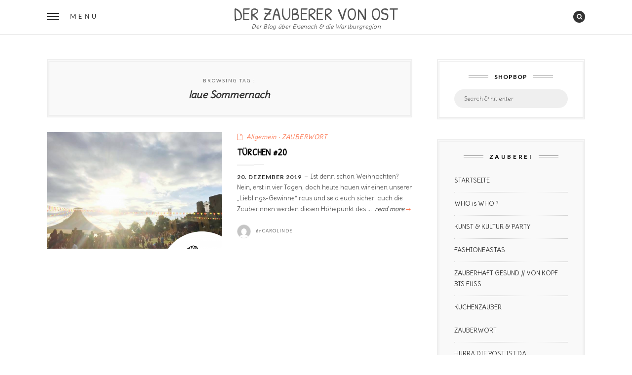

--- FILE ---
content_type: text/html; charset=UTF-8
request_url: http://www.derzauberervonost.com/tag/laue-sommernach/
body_size: 13602
content:
<!DOCTYPE html>
<!--[if IE 9]> <html class="lt-ie10" lang="de"> <![endif]-->
<html lang="de" class="no-js">
<head>
<meta charset="UTF-8">
<meta name="viewport" content="width=device-width, initial-scale=1">
<link rel="profile" href="http://gmpg.org/xfn/11">
<link rel="pingback" href="http://www.derzauberervonost.com/xmlrpc.php">

<link href='https://fonts.googleapis.com/css?family=Patrick+Hand+SC|Delius' rel='stylesheet' type='text/css'>

<title>laue Sommernach &#8211; DER ZAUBERER VON OST</title>
<meta name='robots' content='max-image-preview:large' />
<link rel='dns-prefetch' href='//fonts.googleapis.com' />
<link rel="alternate" type="application/rss+xml" title="DER ZAUBERER VON OST &raquo; Feed" href="http://www.derzauberervonost.com/feed/" />
<link rel="alternate" type="application/rss+xml" title="DER ZAUBERER VON OST &raquo; Kommentar-Feed" href="http://www.derzauberervonost.com/comments/feed/" />
<link rel="alternate" type="application/rss+xml" title="DER ZAUBERER VON OST &raquo; laue Sommernach Schlagwort-Feed" href="http://www.derzauberervonost.com/tag/laue-sommernach/feed/" />
<style id='wp-img-auto-sizes-contain-inline-css' type='text/css'>
img:is([sizes=auto i],[sizes^="auto," i]){contain-intrinsic-size:3000px 1500px}
/*# sourceURL=wp-img-auto-sizes-contain-inline-css */
</style>
<style id='wp-emoji-styles-inline-css' type='text/css'>

	img.wp-smiley, img.emoji {
		display: inline !important;
		border: none !important;
		box-shadow: none !important;
		height: 1em !important;
		width: 1em !important;
		margin: 0 0.07em !important;
		vertical-align: -0.1em !important;
		background: none !important;
		padding: 0 !important;
	}
/*# sourceURL=wp-emoji-styles-inline-css */
</style>
<style id='wp-block-library-inline-css' type='text/css'>
:root{--wp-block-synced-color:#7a00df;--wp-block-synced-color--rgb:122,0,223;--wp-bound-block-color:var(--wp-block-synced-color);--wp-editor-canvas-background:#ddd;--wp-admin-theme-color:#007cba;--wp-admin-theme-color--rgb:0,124,186;--wp-admin-theme-color-darker-10:#006ba1;--wp-admin-theme-color-darker-10--rgb:0,107,160.5;--wp-admin-theme-color-darker-20:#005a87;--wp-admin-theme-color-darker-20--rgb:0,90,135;--wp-admin-border-width-focus:2px}@media (min-resolution:192dpi){:root{--wp-admin-border-width-focus:1.5px}}.wp-element-button{cursor:pointer}:root .has-very-light-gray-background-color{background-color:#eee}:root .has-very-dark-gray-background-color{background-color:#313131}:root .has-very-light-gray-color{color:#eee}:root .has-very-dark-gray-color{color:#313131}:root .has-vivid-green-cyan-to-vivid-cyan-blue-gradient-background{background:linear-gradient(135deg,#00d084,#0693e3)}:root .has-purple-crush-gradient-background{background:linear-gradient(135deg,#34e2e4,#4721fb 50%,#ab1dfe)}:root .has-hazy-dawn-gradient-background{background:linear-gradient(135deg,#faaca8,#dad0ec)}:root .has-subdued-olive-gradient-background{background:linear-gradient(135deg,#fafae1,#67a671)}:root .has-atomic-cream-gradient-background{background:linear-gradient(135deg,#fdd79a,#004a59)}:root .has-nightshade-gradient-background{background:linear-gradient(135deg,#330968,#31cdcf)}:root .has-midnight-gradient-background{background:linear-gradient(135deg,#020381,#2874fc)}:root{--wp--preset--font-size--normal:16px;--wp--preset--font-size--huge:42px}.has-regular-font-size{font-size:1em}.has-larger-font-size{font-size:2.625em}.has-normal-font-size{font-size:var(--wp--preset--font-size--normal)}.has-huge-font-size{font-size:var(--wp--preset--font-size--huge)}.has-text-align-center{text-align:center}.has-text-align-left{text-align:left}.has-text-align-right{text-align:right}.has-fit-text{white-space:nowrap!important}#end-resizable-editor-section{display:none}.aligncenter{clear:both}.items-justified-left{justify-content:flex-start}.items-justified-center{justify-content:center}.items-justified-right{justify-content:flex-end}.items-justified-space-between{justify-content:space-between}.screen-reader-text{border:0;clip-path:inset(50%);height:1px;margin:-1px;overflow:hidden;padding:0;position:absolute;width:1px;word-wrap:normal!important}.screen-reader-text:focus{background-color:#ddd;clip-path:none;color:#444;display:block;font-size:1em;height:auto;left:5px;line-height:normal;padding:15px 23px 14px;text-decoration:none;top:5px;width:auto;z-index:100000}html :where(.has-border-color){border-style:solid}html :where([style*=border-top-color]){border-top-style:solid}html :where([style*=border-right-color]){border-right-style:solid}html :where([style*=border-bottom-color]){border-bottom-style:solid}html :where([style*=border-left-color]){border-left-style:solid}html :where([style*=border-width]){border-style:solid}html :where([style*=border-top-width]){border-top-style:solid}html :where([style*=border-right-width]){border-right-style:solid}html :where([style*=border-bottom-width]){border-bottom-style:solid}html :where([style*=border-left-width]){border-left-style:solid}html :where(img[class*=wp-image-]){height:auto;max-width:100%}:where(figure){margin:0 0 1em}html :where(.is-position-sticky){--wp-admin--admin-bar--position-offset:var(--wp-admin--admin-bar--height,0px)}@media screen and (max-width:600px){html :where(.is-position-sticky){--wp-admin--admin-bar--position-offset:0px}}

/*# sourceURL=wp-block-library-inline-css */
</style><style id='global-styles-inline-css' type='text/css'>
:root{--wp--preset--aspect-ratio--square: 1;--wp--preset--aspect-ratio--4-3: 4/3;--wp--preset--aspect-ratio--3-4: 3/4;--wp--preset--aspect-ratio--3-2: 3/2;--wp--preset--aspect-ratio--2-3: 2/3;--wp--preset--aspect-ratio--16-9: 16/9;--wp--preset--aspect-ratio--9-16: 9/16;--wp--preset--color--black: #000000;--wp--preset--color--cyan-bluish-gray: #abb8c3;--wp--preset--color--white: #ffffff;--wp--preset--color--pale-pink: #f78da7;--wp--preset--color--vivid-red: #cf2e2e;--wp--preset--color--luminous-vivid-orange: #ff6900;--wp--preset--color--luminous-vivid-amber: #fcb900;--wp--preset--color--light-green-cyan: #7bdcb5;--wp--preset--color--vivid-green-cyan: #00d084;--wp--preset--color--pale-cyan-blue: #8ed1fc;--wp--preset--color--vivid-cyan-blue: #0693e3;--wp--preset--color--vivid-purple: #9b51e0;--wp--preset--gradient--vivid-cyan-blue-to-vivid-purple: linear-gradient(135deg,rgb(6,147,227) 0%,rgb(155,81,224) 100%);--wp--preset--gradient--light-green-cyan-to-vivid-green-cyan: linear-gradient(135deg,rgb(122,220,180) 0%,rgb(0,208,130) 100%);--wp--preset--gradient--luminous-vivid-amber-to-luminous-vivid-orange: linear-gradient(135deg,rgb(252,185,0) 0%,rgb(255,105,0) 100%);--wp--preset--gradient--luminous-vivid-orange-to-vivid-red: linear-gradient(135deg,rgb(255,105,0) 0%,rgb(207,46,46) 100%);--wp--preset--gradient--very-light-gray-to-cyan-bluish-gray: linear-gradient(135deg,rgb(238,238,238) 0%,rgb(169,184,195) 100%);--wp--preset--gradient--cool-to-warm-spectrum: linear-gradient(135deg,rgb(74,234,220) 0%,rgb(151,120,209) 20%,rgb(207,42,186) 40%,rgb(238,44,130) 60%,rgb(251,105,98) 80%,rgb(254,248,76) 100%);--wp--preset--gradient--blush-light-purple: linear-gradient(135deg,rgb(255,206,236) 0%,rgb(152,150,240) 100%);--wp--preset--gradient--blush-bordeaux: linear-gradient(135deg,rgb(254,205,165) 0%,rgb(254,45,45) 50%,rgb(107,0,62) 100%);--wp--preset--gradient--luminous-dusk: linear-gradient(135deg,rgb(255,203,112) 0%,rgb(199,81,192) 50%,rgb(65,88,208) 100%);--wp--preset--gradient--pale-ocean: linear-gradient(135deg,rgb(255,245,203) 0%,rgb(182,227,212) 50%,rgb(51,167,181) 100%);--wp--preset--gradient--electric-grass: linear-gradient(135deg,rgb(202,248,128) 0%,rgb(113,206,126) 100%);--wp--preset--gradient--midnight: linear-gradient(135deg,rgb(2,3,129) 0%,rgb(40,116,252) 100%);--wp--preset--font-size--small: 13px;--wp--preset--font-size--medium: 20px;--wp--preset--font-size--large: 36px;--wp--preset--font-size--x-large: 42px;--wp--preset--spacing--20: 0.44rem;--wp--preset--spacing--30: 0.67rem;--wp--preset--spacing--40: 1rem;--wp--preset--spacing--50: 1.5rem;--wp--preset--spacing--60: 2.25rem;--wp--preset--spacing--70: 3.38rem;--wp--preset--spacing--80: 5.06rem;--wp--preset--shadow--natural: 6px 6px 9px rgba(0, 0, 0, 0.2);--wp--preset--shadow--deep: 12px 12px 50px rgba(0, 0, 0, 0.4);--wp--preset--shadow--sharp: 6px 6px 0px rgba(0, 0, 0, 0.2);--wp--preset--shadow--outlined: 6px 6px 0px -3px rgb(255, 255, 255), 6px 6px rgb(0, 0, 0);--wp--preset--shadow--crisp: 6px 6px 0px rgb(0, 0, 0);}:where(.is-layout-flex){gap: 0.5em;}:where(.is-layout-grid){gap: 0.5em;}body .is-layout-flex{display: flex;}.is-layout-flex{flex-wrap: wrap;align-items: center;}.is-layout-flex > :is(*, div){margin: 0;}body .is-layout-grid{display: grid;}.is-layout-grid > :is(*, div){margin: 0;}:where(.wp-block-columns.is-layout-flex){gap: 2em;}:where(.wp-block-columns.is-layout-grid){gap: 2em;}:where(.wp-block-post-template.is-layout-flex){gap: 1.25em;}:where(.wp-block-post-template.is-layout-grid){gap: 1.25em;}.has-black-color{color: var(--wp--preset--color--black) !important;}.has-cyan-bluish-gray-color{color: var(--wp--preset--color--cyan-bluish-gray) !important;}.has-white-color{color: var(--wp--preset--color--white) !important;}.has-pale-pink-color{color: var(--wp--preset--color--pale-pink) !important;}.has-vivid-red-color{color: var(--wp--preset--color--vivid-red) !important;}.has-luminous-vivid-orange-color{color: var(--wp--preset--color--luminous-vivid-orange) !important;}.has-luminous-vivid-amber-color{color: var(--wp--preset--color--luminous-vivid-amber) !important;}.has-light-green-cyan-color{color: var(--wp--preset--color--light-green-cyan) !important;}.has-vivid-green-cyan-color{color: var(--wp--preset--color--vivid-green-cyan) !important;}.has-pale-cyan-blue-color{color: var(--wp--preset--color--pale-cyan-blue) !important;}.has-vivid-cyan-blue-color{color: var(--wp--preset--color--vivid-cyan-blue) !important;}.has-vivid-purple-color{color: var(--wp--preset--color--vivid-purple) !important;}.has-black-background-color{background-color: var(--wp--preset--color--black) !important;}.has-cyan-bluish-gray-background-color{background-color: var(--wp--preset--color--cyan-bluish-gray) !important;}.has-white-background-color{background-color: var(--wp--preset--color--white) !important;}.has-pale-pink-background-color{background-color: var(--wp--preset--color--pale-pink) !important;}.has-vivid-red-background-color{background-color: var(--wp--preset--color--vivid-red) !important;}.has-luminous-vivid-orange-background-color{background-color: var(--wp--preset--color--luminous-vivid-orange) !important;}.has-luminous-vivid-amber-background-color{background-color: var(--wp--preset--color--luminous-vivid-amber) !important;}.has-light-green-cyan-background-color{background-color: var(--wp--preset--color--light-green-cyan) !important;}.has-vivid-green-cyan-background-color{background-color: var(--wp--preset--color--vivid-green-cyan) !important;}.has-pale-cyan-blue-background-color{background-color: var(--wp--preset--color--pale-cyan-blue) !important;}.has-vivid-cyan-blue-background-color{background-color: var(--wp--preset--color--vivid-cyan-blue) !important;}.has-vivid-purple-background-color{background-color: var(--wp--preset--color--vivid-purple) !important;}.has-black-border-color{border-color: var(--wp--preset--color--black) !important;}.has-cyan-bluish-gray-border-color{border-color: var(--wp--preset--color--cyan-bluish-gray) !important;}.has-white-border-color{border-color: var(--wp--preset--color--white) !important;}.has-pale-pink-border-color{border-color: var(--wp--preset--color--pale-pink) !important;}.has-vivid-red-border-color{border-color: var(--wp--preset--color--vivid-red) !important;}.has-luminous-vivid-orange-border-color{border-color: var(--wp--preset--color--luminous-vivid-orange) !important;}.has-luminous-vivid-amber-border-color{border-color: var(--wp--preset--color--luminous-vivid-amber) !important;}.has-light-green-cyan-border-color{border-color: var(--wp--preset--color--light-green-cyan) !important;}.has-vivid-green-cyan-border-color{border-color: var(--wp--preset--color--vivid-green-cyan) !important;}.has-pale-cyan-blue-border-color{border-color: var(--wp--preset--color--pale-cyan-blue) !important;}.has-vivid-cyan-blue-border-color{border-color: var(--wp--preset--color--vivid-cyan-blue) !important;}.has-vivid-purple-border-color{border-color: var(--wp--preset--color--vivid-purple) !important;}.has-vivid-cyan-blue-to-vivid-purple-gradient-background{background: var(--wp--preset--gradient--vivid-cyan-blue-to-vivid-purple) !important;}.has-light-green-cyan-to-vivid-green-cyan-gradient-background{background: var(--wp--preset--gradient--light-green-cyan-to-vivid-green-cyan) !important;}.has-luminous-vivid-amber-to-luminous-vivid-orange-gradient-background{background: var(--wp--preset--gradient--luminous-vivid-amber-to-luminous-vivid-orange) !important;}.has-luminous-vivid-orange-to-vivid-red-gradient-background{background: var(--wp--preset--gradient--luminous-vivid-orange-to-vivid-red) !important;}.has-very-light-gray-to-cyan-bluish-gray-gradient-background{background: var(--wp--preset--gradient--very-light-gray-to-cyan-bluish-gray) !important;}.has-cool-to-warm-spectrum-gradient-background{background: var(--wp--preset--gradient--cool-to-warm-spectrum) !important;}.has-blush-light-purple-gradient-background{background: var(--wp--preset--gradient--blush-light-purple) !important;}.has-blush-bordeaux-gradient-background{background: var(--wp--preset--gradient--blush-bordeaux) !important;}.has-luminous-dusk-gradient-background{background: var(--wp--preset--gradient--luminous-dusk) !important;}.has-pale-ocean-gradient-background{background: var(--wp--preset--gradient--pale-ocean) !important;}.has-electric-grass-gradient-background{background: var(--wp--preset--gradient--electric-grass) !important;}.has-midnight-gradient-background{background: var(--wp--preset--gradient--midnight) !important;}.has-small-font-size{font-size: var(--wp--preset--font-size--small) !important;}.has-medium-font-size{font-size: var(--wp--preset--font-size--medium) !important;}.has-large-font-size{font-size: var(--wp--preset--font-size--large) !important;}.has-x-large-font-size{font-size: var(--wp--preset--font-size--x-large) !important;}
/*# sourceURL=global-styles-inline-css */
</style>

<style id='classic-theme-styles-inline-css' type='text/css'>
/*! This file is auto-generated */
.wp-block-button__link{color:#fff;background-color:#32373c;border-radius:9999px;box-shadow:none;text-decoration:none;padding:calc(.667em + 2px) calc(1.333em + 2px);font-size:1.125em}.wp-block-file__button{background:#32373c;color:#fff;text-decoration:none}
/*# sourceURL=/wp-includes/css/classic-themes.min.css */
</style>
<link rel='stylesheet' id='contact-form-7-css' href='http://www.derzauberervonost.com/wp-content/plugins/contact-form-7/includes/css/styles.css?ver=6.1.4' type='text/css' media='all' />
<link rel='stylesheet' id='jpibfi-style-css' href='http://www.derzauberervonost.com/wp-content/plugins/jquery-pin-it-button-for-images/css/client.css?ver=3.0.6' type='text/css' media='all' />
<link rel='stylesheet' id='wpfai_font-awesome-css' href='http://www.derzauberervonost.com/wp-content/plugins/wp-font-awesome-share-icons/fontawesome/css/font-awesome.min.css?ver=6.9' type='text/css' media='all' />
<link rel='stylesheet' id='wpfai_style-css' href='http://www.derzauberervonost.com/wp-content/plugins/wp-font-awesome-share-icons/style.css?ver=6.9' type='text/css' media='all' />
<link rel='stylesheet' id='crp-style-rounded-thumbs-css' href='http://www.derzauberervonost.com/wp-content/plugins/contextual-related-posts/css/rounded-thumbs.min.css?ver=4.1.0' type='text/css' media='all' />
<style id='crp-style-rounded-thumbs-inline-css' type='text/css'>

			.crp_related.crp-rounded-thumbs a {
				width: 150px;
                height: 150px;
				text-decoration: none;
			}
			.crp_related.crp-rounded-thumbs img {
				max-width: 150px;
				margin: auto;
			}
			.crp_related.crp-rounded-thumbs .crp_title {
				width: 100%;
			}
			
/*# sourceURL=crp-style-rounded-thumbs-inline-css */
</style>
<link rel='stylesheet' id='normalize-css' href='http://www.derzauberervonost.com/wp-content/themes/silver-blog/foundation/css/normalize.css?ver=3.0.3' type='text/css' media='all' />
<link rel='stylesheet' id='foundation-css-css' href='http://www.derzauberervonost.com/wp-content/themes/silver-blog/foundation/css/foundation.css?ver=5.5.3' type='text/css' media='all' />
<link rel='stylesheet' id='silverblog-fonts-css' href='https://fonts.googleapis.com/css?family=Playfair+Display%3A400%2C400italic%2C700%2C700italic%2C900%2C900italic%7CLato%3A400%2C300%2C300italic%2C400italic%2C700%2C700italic%2C900%2C900italic&#038;subset=latin%2Clatin-ext' type='text/css' media='all' />
<link rel='stylesheet' id='fontawesome-css' href='http://www.derzauberervonost.com/wp-content/themes/silver-blog/font-awesome/css/font-awesome.min.css?ver=4.5.0' type='text/css' media='all' />
<link rel='stylesheet' id='slick-css-css' href='http://www.derzauberervonost.com/wp-content/themes/silver-blog/js/vendor/slick/slick/slick.css?ver=1.5.7' type='text/css' media='all' />
<link rel='stylesheet' id='silverblog-style-css' href='http://www.derzauberervonost.com/wp-content/themes/silver-blog/style.css?ver=6.9' type='text/css' media='all' />
<script type="text/javascript" src="http://www.derzauberervonost.com/wp-includes/js/jquery/jquery.min.js?ver=3.7.1" id="jquery-core-js"></script>
<script type="text/javascript" src="http://www.derzauberervonost.com/wp-includes/js/jquery/jquery-migrate.min.js?ver=3.4.1" id="jquery-migrate-js"></script>
<script type="text/javascript" src="http://www.derzauberervonost.com/wp-content/themes/silver-blog/js/vendor/modernizr.custom.58946.js?ver=20151105" id="modernizr-js"></script>

<style type="text/css">
	a.pinit-button.custom span {
		}

	.pinit-hover {
		opacity: 0.8 !important;
		filter: alpha(opacity=80) !important;
	}
	a.pinit-button {
	border-bottom: 0 !important;
	box-shadow: none !important;
	margin-bottom: 0 !important;
}
a.pinit-button::after {
    display: none;
}</style>
			
	<script type="text/javascript">
		/* <![CDATA[ */
		var SB_featuredContent_autoplay = true;
		var SB_featuredContent_transition = 1350;
		var SB_featuredContent_autoplay_speed = 5000;

		var SB_gallery_autoplay = true;
		var SB_gallery_transition = 1350;
		var SB_gallery_autoplay_speed = 3800;
	/* ]]> */
    </script>


<style type="text/css"></style>
<style>
.synved-social-resolution-single {
display: inline-block;
}
.synved-social-resolution-normal {
display: inline-block;
}
.synved-social-resolution-hidef {
display: none;
}

@media only screen and (min--moz-device-pixel-ratio: 2),
only screen and (-o-min-device-pixel-ratio: 2/1),
only screen and (-webkit-min-device-pixel-ratio: 2),
only screen and (min-device-pixel-ratio: 2),
only screen and (min-resolution: 2dppx),
only screen and (min-resolution: 192dpi) {
	.synved-social-resolution-normal {
	display: none;
	}
	.synved-social-resolution-hidef {
	display: inline-block;
	}
}
</style><link rel="icon" href="http://www.derzauberervonost.com/wp-content/uploads/2018/06/cropped-Kopf-mit-Schriftzug-e1529431444116-32x32.jpg" sizes="32x32" />
<link rel="icon" href="http://www.derzauberervonost.com/wp-content/uploads/2018/06/cropped-Kopf-mit-Schriftzug-e1529431444116-192x192.jpg" sizes="192x192" />
<link rel="apple-touch-icon" href="http://www.derzauberervonost.com/wp-content/uploads/2018/06/cropped-Kopf-mit-Schriftzug-e1529431444116-180x180.jpg" />
<meta name="msapplication-TileImage" content="http://www.derzauberervonost.com/wp-content/uploads/2018/06/cropped-Kopf-mit-Schriftzug-e1529431444116-270x270.jpg" />
</head>
<body class="archive tag tag-laue-sommernach tag-4204 wp-theme-silver-blog">

<!-- Start fullscreen menu -->
<div class="menu-nav" id="menu">
	<div>
        <nav>
            <div class="clearfix">
                <button id="menu-close" class="menu-close"><i class="fa fa-times"></i></button>
                <button id="menu-search" class="menu-search"><i class="fa fa-search"></i></button>
            </div>
            <form class="search-form" action="http://www.derzauberervonost.com/" method="get">
    <label class="screen-reader-text">Search for:</label>
    <input type="text" value="" placeholder="Search &amp; hit enter" name="s">
    <input type="submit" value="Search">
</form>            <h3 class="menu-title">Menu</h3>
            <ul id="menu-list" class="menu-list"><li id="menu-item-9795" class="menu-item menu-item-type-custom menu-item-object-custom menu-item-home menu-item-9795"><a href="http://www.derzauberervonost.com/">STARTSEITE</a></li>
<li id="menu-item-9618" class="menu-item menu-item-type-taxonomy menu-item-object-category menu-item-9618"><a href="http://www.derzauberervonost.com/category/who-is-who/">WHO is WHO!?</a></li>
<li id="menu-item-10137" class="menu-item menu-item-type-taxonomy menu-item-object-category menu-item-10137"><a href="http://www.derzauberervonost.com/category/kunst-kultur/">KUNST &#038; KULTUR &#038; PARTY</a></li>
<li id="menu-item-12729" class="menu-item menu-item-type-taxonomy menu-item-object-category menu-item-12729"><a href="http://www.derzauberervonost.com/category/fashioneastas/">FASHIONEASTAS</a></li>
<li id="menu-item-13297" class="menu-item menu-item-type-taxonomy menu-item-object-category menu-item-13297"><a href="http://www.derzauberervonost.com/category/zauberhaft-gesund-von-kopf-bis-fuss/">ZAUBERHAFT GESUND // VON KOPF BIS FUSS</a></li>
<li id="menu-item-13298" class="menu-item menu-item-type-taxonomy menu-item-object-category menu-item-13298"><a href="http://www.derzauberervonost.com/category/kuechenzauber/">KÜCHENZAUBER</a></li>
<li id="menu-item-9777" class="menu-item menu-item-type-taxonomy menu-item-object-category menu-item-9777"><a href="http://www.derzauberervonost.com/category/zauberwort/">ZAUBERWORT</a></li>
<li id="menu-item-12727" class="menu-item menu-item-type-taxonomy menu-item-object-category menu-item-12727"><a href="http://www.derzauberervonost.com/category/hurra/">HURRA,DIE POST IST DA</a></li>
<li id="menu-item-12728" class="menu-item menu-item-type-taxonomy menu-item-object-category menu-item-12728"><a href="http://www.derzauberervonost.com/category/zauberhaftes-eisenach/">ZAUBERHAFTES EISENACH</a></li>
<li id="menu-item-13299" class="menu-item menu-item-type-taxonomy menu-item-object-category menu-item-13299"><a href="http://www.derzauberervonost.com/category/kooperation/">KOOPERATION</a></li>
<li id="menu-item-9617" class="menu-item menu-item-type-post_type menu-item-object-page menu-item-9617"><a href="http://www.derzauberervonost.com/blogroll/">BLOGROLL</a></li>
<li id="menu-item-9619" class="menu-item menu-item-type-post_type menu-item-object-page menu-item-privacy-policy menu-item-9619"><a rel="privacy-policy" href="http://www.derzauberervonost.com/impressum/">IMPRESSUM</a></li>
</ul>            <div class="menu-social">           
                <ul class="inline-list">
					                    
					                    
					                    
					                    
 					                </ul>
            </div>
        </nav>
    </div>
</div>
<!-- End fullscreen menu -->


<header id="header-base-white" class="header-base-white">

	
	<div class="header-grid">
        <div class="header-col">
            <button id="header-menu-button" class="header-menu-button">
                <span class="hamburger"><span></span></span>
                <span class="hide-for-medium-down">Menu</span>
            </button>
        </div>
        <div class="header-col site-title-base">
            <h1 class="site-title">
				
				                    
                    <a href="http://www.derzauberervonost.com/" rel="home">DER ZAUBERER VON OST</a>
				
				                
                	<span class="site-description">Der Blog über Eisenach &amp; die Wartburgregion</span>
                
				            
            </h1>
        </div>
        <div class="header-col">
            <ul class="inline-list right">
            
				                
                                
                                
                                
                               
                <li><a href="#" id="icon-search"><i class="fa fa-search"></i></a></li>
            
            </ul>
        </div>
	</div>
</header>



<div class="row collapse main-content">
	<div class="small-12 columns">
    	<div class="layout-grid">
        	<div class="layout-col">
            	<div class="wrapper">
					<!-- START MAIN CONTENT -->

	<header class="page-header">
		<h6 class="page-title"><span>Browsing tag :</span> laue Sommernach</h6>	</header><!-- .page-header -->
	
    				
                <ul class="list-post2">
						
			
<li id="post-14401" class="post-14401 post type-post status-publish format-standard has-post-thumbnail hentry category-allgemein category-zauberwort tag-2-tage tag-all-night-long tag-bass tag-beat tag-burgruine-brandenburg tag-camping tag-dj tag-early-bird tag-elektronische-tanzmusik tag-festival tag-fette-mukke tag-flinker-knappe tag-freikarten tag-freunde tag-gewinner tag-gute-musik tag-gute-zeit tag-hoehepunkt-des-jahres-2020 tag-lauchroeden tag-laue-sommernach tag-laue-sommernacht tag-medival tag-must-have tag-party tag-shuttel-bus tag-sommer tag-stay-out tag-tanzen tag-tickets tag-trip-with-friends tag-ueberraschung tag-verlosung tag-weihnachtsgeschenk tag-werratal tag-wochenende">
	
	<div class="list-post2-col">
		
        <a class="post-thumbnail" href="http://www.derzauberervonost.com/tuerchen-20/" aria-hidden="true">
            <input class="jpibfi" type="hidden"><img width="640" height="427" src="http://www.derzauberervonost.com/wp-content/uploads/2019/12/ADE8D303-8CD2-445F-8128-9B14E9618E49-640x427.png" class="featured-img wp-post-image" alt="TÜRCHEN #20" decoding="async" fetchpriority="high" data-jpibfi-post-excerpt="" data-jpibfi-post-url="http://www.derzauberervonost.com/tuerchen-20/" data-jpibfi-post-title="TÜRCHEN #20" data-jpibfi-src="http://www.derzauberervonost.com/wp-content/uploads/2019/12/ADE8D303-8CD2-445F-8128-9B14E9618E49-640x427.png" >        </a>

	    </div>
	
    <div class="list-post2-col">
        <div class="wrapper">
            
                        <span class="tags2"><i class="fa fa-file-o"></i><span class="screen-reader-text">Categories</span><a href="http://www.derzauberervonost.com/category/allgemein/" rel="category tag">Allgemein</a> &middot; <a href="http://www.derzauberervonost.com/category/zauberwort/" rel="category tag">ZAUBERWORT</a></span>
                        
            <h3><a href="http://www.derzauberervonost.com/tuerchen-20/" rel="bookmark">TÜRCHEN #20</a></h3>            
            <div class="clearfix">
            	
				                <span class="dates"><span class="screen-reader-text">Posted on</span><a href="http://www.derzauberervonost.com/tuerchen-20/" rel="bookmark"><time class="entry-date published" datetime="2019-12-20T08:49:03+01:00">20. Dezember 2019</time><time class="updated" datetime="2019-12-20T19:25:21+01:00">20. Dezember 2019</time></a></span>
                                
				<input class="jpibfi" type="hidden"><p>Ist denn schon Weihnachten? Nein, erst in vier Tagen, doch heute hauen wir einen unserer &#8222;Lieblings-Gewinne&#8220; raus und seid euch sicher: auch die Zauberinnen werden diesen Höhepunkt des &hellip; <a href="http://www.derzauberervonost.com/tuerchen-20/" class="more-link">&nbsp;Read&nbsp;more&nbsp;<i class="fa fa-long-arrow-right"></i><span class="screen-reader-text">TÜRCHEN #20</span></a></p>
            
                <div class="text-left">
                    <div class="clearfix author-desc2">
                        <img alt="Gravatar image" src="https://secure.gravatar.com/avatar/ad7141669f9aa568c255b069fe957fe5f5e9aace478b31a221741bcc3c04d34f?s=80&#038;d=mm&#038;r=g" class="avatar avatar-80 photo" height="80" width="80"> 
                        <div>
							                                <h5><span>By</span> <a class="author-link" href="http://www.derzauberervonost.com/author/carolinde/" rel="author">Carolinde</a></h5>
                                                    </div>
                    </div>
                </div>
            
            </div>
        
        </div>
    </div>

</li>
 
		
        		
            </ul>
		
		
                    
                    <!-- END MAIN CONTENT -->
                </div>
            </div>
        	
				
    <div class="layout-col sidebar">
        <div class="wrapper">
            <div class="widget-area" role="complementary">
        		
                <aside id="search-2" class="widget widget_search"><h3 class="widget-title subtitle"><span>Shopbop</span></h3><form class="search-form" action="http://www.derzauberervonost.com/" method="get">
    <label class="screen-reader-text">Search for:</label>
    <input type="text" value="" placeholder="Search &amp; hit enter" name="s">
    <input type="submit" value="Search">
</form></aside><aside id="nav_menu-3" class="widget widget_nav_menu"><h3 class="widget-title subtitle"><span>Zauberei</span></h3><div class="menu-menue-1-container"><ul id="menu-menue-1" class="menu"><li class="menu-item menu-item-type-custom menu-item-object-custom menu-item-home menu-item-9795"><a href="http://www.derzauberervonost.com/">STARTSEITE</a></li>
<li class="menu-item menu-item-type-taxonomy menu-item-object-category menu-item-9618"><a href="http://www.derzauberervonost.com/category/who-is-who/">WHO is WHO!?</a></li>
<li class="menu-item menu-item-type-taxonomy menu-item-object-category menu-item-10137"><a href="http://www.derzauberervonost.com/category/kunst-kultur/">KUNST &#038; KULTUR &#038; PARTY</a></li>
<li class="menu-item menu-item-type-taxonomy menu-item-object-category menu-item-12729"><a href="http://www.derzauberervonost.com/category/fashioneastas/">FASHIONEASTAS</a></li>
<li class="menu-item menu-item-type-taxonomy menu-item-object-category menu-item-13297"><a href="http://www.derzauberervonost.com/category/zauberhaft-gesund-von-kopf-bis-fuss/">ZAUBERHAFT GESUND // VON KOPF BIS FUSS</a></li>
<li class="menu-item menu-item-type-taxonomy menu-item-object-category menu-item-13298"><a href="http://www.derzauberervonost.com/category/kuechenzauber/">KÜCHENZAUBER</a></li>
<li class="menu-item menu-item-type-taxonomy menu-item-object-category menu-item-9777"><a href="http://www.derzauberervonost.com/category/zauberwort/">ZAUBERWORT</a></li>
<li class="menu-item menu-item-type-taxonomy menu-item-object-category menu-item-12727"><a href="http://www.derzauberervonost.com/category/hurra/">HURRA,DIE POST IST DA</a></li>
<li class="menu-item menu-item-type-taxonomy menu-item-object-category menu-item-12728"><a href="http://www.derzauberervonost.com/category/zauberhaftes-eisenach/">ZAUBERHAFTES EISENACH</a></li>
<li class="menu-item menu-item-type-taxonomy menu-item-object-category menu-item-13299"><a href="http://www.derzauberervonost.com/category/kooperation/">KOOPERATION</a></li>
<li class="menu-item menu-item-type-post_type menu-item-object-page menu-item-9617"><a href="http://www.derzauberervonost.com/blogroll/">BLOGROLL</a></li>
<li class="menu-item menu-item-type-post_type menu-item-object-page menu-item-privacy-policy menu-item-9619"><a rel="privacy-policy" href="http://www.derzauberervonost.com/impressum/">IMPRESSUM</a></li>
</ul></div></aside><aside id="text-17" class="widget widget_text">			<div class="textwidget"><iframe src="//rcm-eu.amazon-adsystem.com/e/cm?t=wwwderzaubere-21&o=3&p=22&l=ur1&category=de_piv&banner=1B3AG5S69466CH8FR3G2&f=ifr" scrolling="no" border="0" marginwidth="0" style="border:none;max-width:100%;max-height:600px;" frameborder="0"></iframe>
</div>
		</aside><aside id="text-13" class="widget widget_text"><h3 class="widget-title subtitle"><span>ZAUBERHAFTER SHOP</span></h3>			<div class="textwidget"></div>
		</aside><aside id="facebook_widget-3" class="widget widget_facebook_widget"><h3 class="widget-title subtitle"><span>Der Zauberer von Ost</span></h3>			
            <div id="fb-root"></div>
            
            <script>(function(d, s, id) {
              var js, fjs = d.getElementsByTagName(s)[0];
              if (d.getElementById(id)) return;
              js = d.createElement(s); js.id = id;
              js.src = "//connect.facebook.net/de_DE/sdk.js#xfbml=1&version=v2.5";
              fjs.parentNode.insertBefore(js, fjs);
            }(document, 'script', 'facebook-jssdk'));</script>
            
            <div class="text-center">	
                <div class="fb-page" data-href="https://www.facebook.com/DerZauberervonOst/?ref=aymt_homepage_panel" data-width="300" data-hide-cover="false" data-show-facepile="true"></div>
            </div>		
		
		</aside><aside id="aboutme_widget-2" class="widget widget_aboutme_widget">        
        <div class="about-me">
            
            <span class="bgcover about-me-bg" style="background-image:url(http://wp12574157.server-he.de/wp-content/uploads/2016/04/Turm1.jpg)"></span>
			
            <span class="subtitle"><span>Die Zauberinnen</span></span>            
                        <img alt="About Me Photo" class="avatar" src="http://www.derzauberervonost.com/wp-content/uploads/2018/07/IMG_7549.jpg" width="118" height="118">
                        
                        	<h3>Der Zauberer von Ost</h3>
			            <span class="desc">Der Blog über Eisenach &amp; die Wartburgregion</span>
                        
                        <p>Carolinde, Stefanie und Susanne stecken hinter DER ZAUBERER VON OST– Dies ist der 1te Eisenach-Städteblog. Unserer kleinen aber feinen Stadt will ich im Netz zu neuem Zauber verhelfen! Mit vielen spannenden Beiträgen zu den Besonderheiten, Lifestyle und Schönem starten wir den Dialog der Wartburgstadt neu.

Lasst euch verzaubern und folgt uns hier, auf Facebook oder Instagram!</p>
                        
        </div>
		
		</aside><aside id="custom_html-2" class="widget_text widget widget_custom_html"><div class="textwidget custom-html-widget"></div></aside><aside id="text-5" class="widget widget_text">			<div class="textwidget"><a href="https://www.kulturcarre.de/eisenach" target="_blank"><img src="https://www.kulturcarre.de/files/KC_Banner_01.png" style="width: 100%;" /></a></div>
		</aside><aside id="text-6" class="widget widget_text">			<div class="textwidget"><a href="http://www.golf-eisenach.de/" target="_blank"><img src="/wp-content/uploads/2016/05/Logo-Golfclub.png" style="width: 100%;" /></a>
</div>
		</aside><aside id="text-7" class="widget widget_text">			<div class="textwidget"><a href="http://www.schwager.de/schwager-eisenach" target="_blank"><img src="/wp-content/uploads/2016/05/11924770_1044846978882961_8161240184941759092_n.jpg" style="width: 100%;" /></a></div>
		</aside><aside id="text-9" class="widget widget_text">			<div class="textwidget"><a href="http://www.schorschl.de/" target="_blank"><img src="/wp-content/uploads/2016/05/schorschllogo.png" style="width: 100%;" /></a>
</div>
		</aside>            
            </div>
        </div>
    </div>
    
        
        </div>
    </div>
</div>


<footer class="footer">

	<div class="row">
    	<div class="small-12 columns">
                
			<aside id="text-18" class="widget widget_text">			<div class="textwidget"><iframe src="//rcm-eu.amazon-adsystem.com/e/cm?t=wwwderzaubere-21&o=3&p=48&l=ur1&category=de_apparel&banner=15M3X0QQRNYWNX372NR2&f=ifr" scrolling="no" border="0" marginwidth="0" style="border:none;max-width:100%;max-height:600px;" frameborder="0"></iframe>
</div>
		</aside><aside id="instagram_widget_footer-3" class="widget widget_instagram_widget_footer"><h3 class="widget-title subtitle"><span>Follow ZauberervonOst</span></h3>        
            <div id="instagram-footer">
                <ul class="small-block-grid-5">
                                        <li><a target="_blank" href="https://www.instagram.com/p/BeZ-TdUFnWO/"><img src="https://www.instagram.com/p/BeZ-TdUFnWO/media/?size=m" alt="Instagram image"></a></li>
                                        <li><a target="_blank" href="https://www.instagram.com/p/BeKmRnGlb0h/"><img src="https://www.instagram.com/p/BeKmRnGlb0h/media/?size=m" alt="Instagram image"></a></li>
                                        <li><a target="_blank" href="https://www.instagram.com/p/BehylQClsNI/"><img src="https://www.instagram.com/p/BehylQClsNI/media/?size=m" alt="Instagram image"></a></li>
                                        <li><a target="_blank" href="https://www.instagram.com/p/Bc77mYEFZMO/"><img src="https://www.instagram.com/p/Bc77mYEFZMO/media/?size=m" alt="Instagram image"></a></li>
                                        <li><a target="_blank" href="https://www.instagram.com/p/BdE5MhMlnre/"><img src="https://www.instagram.com/p/BdE5MhMlnre/media/?size=m" alt="Instagram image"></a></li>
                                    </ul>
            </div>
        
		</aside><aside id="mc4wp_form_widget-3" class="widget widget_mc4wp_form_widget"><h3 class="widget-title subtitle"><span>Newsletter</span></h3><script>(function() {
	window.mc4wp = window.mc4wp || {
		listeners: [],
		forms: {
			on: function(evt, cb) {
				window.mc4wp.listeners.push(
					{
						event   : evt,
						callback: cb
					}
				);
			}
		}
	}
})();
</script><!-- Mailchimp for WordPress v4.10.9 - https://wordpress.org/plugins/mailchimp-for-wp/ --><form id="mc4wp-form-1" class="mc4wp-form mc4wp-form-12123" method="post" data-id="12123" data-name="Newsletter abonnieren" ><div class="mc4wp-form-fields"><p>
    <label>Vorname</label>
    <input name="FNAME" type="text">
</p>
<p>
    <label>Nachname</label>
    <input name="LNAME" type="text">
</p>
<p>
	<label>E-Mail-Adresse: </label>
	<input type="email" name="EMAIL" placeholder="Deine E-Mail-Adresse" required />
</p>

<p>
	<input type="submit" value="Registrieren" />
</p></div><label style="display: none !important;">Wenn du ein Mensch bist, lasse das Feld leer: <input type="text" name="_mc4wp_honeypot" value="" tabindex="-1" autocomplete="off" /></label><input type="hidden" name="_mc4wp_timestamp" value="1769014086" /><input type="hidden" name="_mc4wp_form_id" value="12123" /><input type="hidden" name="_mc4wp_form_element_id" value="mc4wp-form-1" /><div class="mc4wp-response"></div></form><!-- / Mailchimp for WordPress Plugin --></aside><aside id="tag_cloud-5" class="widget widget_tag_cloud"><h3 class="widget-title subtitle"><span>Schlagwörter</span></h3><div class="tagcloud"><a href="http://www.derzauberervonost.com/tag/advent/" class="tag-cloud-link tag-link-2861 tag-link-position-1" style="font-size: 11.804347826087pt;" aria-label="advent (27 Einträge)">advent</a>
<a href="http://www.derzauberervonost.com/tag/adventskalender/" class="tag-cloud-link tag-link-1024 tag-link-position-2" style="font-size: 13.782608695652pt;" aria-label="Adventskalender (37 Einträge)">Adventskalender</a>
<a href="http://www.derzauberervonost.com/tag/adventszeit/" class="tag-cloud-link tag-link-1050 tag-link-position-3" style="font-size: 10.434782608696pt;" aria-label="Adventszeit (22 Einträge)">Adventszeit</a>
<a href="http://www.derzauberervonost.com/tag/art/" class="tag-cloud-link tag-link-930 tag-link-position-4" style="font-size: 10.434782608696pt;" aria-label="Art (22 Einträge)">Art</a>
<a href="http://www.derzauberervonost.com/tag/basteln/" class="tag-cloud-link tag-link-1025 tag-link-position-5" style="font-size: 10.434782608696pt;" aria-label="Basteln (22 Einträge)">Basteln</a>
<a href="http://www.derzauberervonost.com/tag/calendar/" class="tag-cloud-link tag-link-3366 tag-link-position-6" style="font-size: 9.8260869565217pt;" aria-label="calendar (20 Einträge)">calendar</a>
<a href="http://www.derzauberervonost.com/tag/christmas/" class="tag-cloud-link tag-link-1073 tag-link-position-7" style="font-size: 10.130434782609pt;" aria-label="christmas (21 Einträge)">christmas</a>
<a href="http://www.derzauberervonost.com/tag/color/" class="tag-cloud-link tag-link-3371 tag-link-position-8" style="font-size: 9.8260869565217pt;" aria-label="color (20 Einträge)">color</a>
<a href="http://www.derzauberervonost.com/tag/craft/" class="tag-cloud-link tag-link-3370 tag-link-position-9" style="font-size: 9.8260869565217pt;" aria-label="craft (20 Einträge)">craft</a>
<a href="http://www.derzauberervonost.com/tag/der-zauberer-von-ost/" class="tag-cloud-link tag-link-1862 tag-link-position-10" style="font-size: 16.369565217391pt;" aria-label="der zauberer von ost (55 Einträge)">der zauberer von ost</a>
<a href="http://www.derzauberervonost.com/tag/derzauberervonost/" class="tag-cloud-link tag-link-552 tag-link-position-11" style="font-size: 12.260869565217pt;" aria-label="derzauberervonost (29 Einträge)">derzauberervonost</a>
<a href="http://www.derzauberervonost.com/tag/design/" class="tag-cloud-link tag-link-953 tag-link-position-12" style="font-size: 10.739130434783pt;" aria-label="Design (23 Einträge)">Design</a>
<a href="http://www.derzauberervonost.com/tag/dezember/" class="tag-cloud-link tag-link-3372 tag-link-position-13" style="font-size: 9.8260869565217pt;" aria-label="dezember (20 Einträge)">dezember</a>
<a href="http://www.derzauberervonost.com/tag/diy/" class="tag-cloud-link tag-link-188 tag-link-position-14" style="font-size: 10.739130434783pt;" aria-label="DIY (23 Einträge)">DIY</a>
<a href="http://www.derzauberervonost.com/tag/eisenach/" class="tag-cloud-link tag-link-56 tag-link-position-15" style="font-size: 22pt;" aria-label="eisenach (130 Einträge)">eisenach</a>
<a href="http://www.derzauberervonost.com/tag/eisenachbloggt/" class="tag-cloud-link tag-link-76 tag-link-position-16" style="font-size: 12.413043478261pt;" aria-label="eisenachbloggt (30 Einträge)">eisenachbloggt</a>
<a href="http://www.derzauberervonost.com/tag/eisenachgehtaus/" class="tag-cloud-link tag-link-74 tag-link-position-17" style="font-size: 9.5217391304348pt;" aria-label="eisenachgehtaus (19 Einträge)">eisenachgehtaus</a>
<a href="http://www.derzauberervonost.com/tag/fashion/" class="tag-cloud-link tag-link-431 tag-link-position-18" style="font-size: 13.630434782609pt;" aria-label="fashion (36 Einträge)">fashion</a>
<a href="http://www.derzauberervonost.com/tag/fashionblogger/" class="tag-cloud-link tag-link-405 tag-link-position-19" style="font-size: 9.2173913043478pt;" aria-label="fashionblogger (18 Einträge)">fashionblogger</a>
<a href="http://www.derzauberervonost.com/tag/fashioneastas/" class="tag-cloud-link tag-link-15 tag-link-position-20" style="font-size: 10.434782608696pt;" aria-label="Fashioneastas (22 Einträge)">Fashioneastas</a>
<a href="http://www.derzauberervonost.com/tag/geschenk/" class="tag-cloud-link tag-link-1022 tag-link-position-21" style="font-size: 11.04347826087pt;" aria-label="geschenk (24 Einträge)">geschenk</a>
<a href="http://www.derzauberervonost.com/tag/geschenke/" class="tag-cloud-link tag-link-1007 tag-link-position-22" style="font-size: 11.195652173913pt;" aria-label="geschenke (25 Einträge)">geschenke</a>
<a href="http://www.derzauberervonost.com/tag/geschenkidee/" class="tag-cloud-link tag-link-2858 tag-link-position-23" style="font-size: 10.434782608696pt;" aria-label="geschenkidee (22 Einträge)">geschenkidee</a>
<a href="http://www.derzauberervonost.com/tag/geschenkideen/" class="tag-cloud-link tag-link-366 tag-link-position-24" style="font-size: 10.434782608696pt;" aria-label="geschenkideen (22 Einträge)">geschenkideen</a>
<a href="http://www.derzauberervonost.com/tag/gewinnspiel/" class="tag-cloud-link tag-link-66 tag-link-position-25" style="font-size: 14.239130434783pt;" aria-label="gewinnspiel (40 Einträge)">gewinnspiel</a>
<a href="http://www.derzauberervonost.com/tag/giftideas/" class="tag-cloud-link tag-link-3368 tag-link-position-26" style="font-size: 9.8260869565217pt;" aria-label="giftideas (20 Einträge)">giftideas</a>
<a href="http://www.derzauberervonost.com/tag/home/" class="tag-cloud-link tag-link-3367 tag-link-position-27" style="font-size: 9.8260869565217pt;" aria-label="home (20 Einträge)">home</a>
<a href="http://www.derzauberervonost.com/tag/kalender/" class="tag-cloud-link tag-link-1260 tag-link-position-28" style="font-size: 11.195652173913pt;" aria-label="Kalender (25 Einträge)">Kalender</a>
<a href="http://www.derzauberervonost.com/tag/kalenderdinding/" class="tag-cloud-link tag-link-3369 tag-link-position-29" style="font-size: 9.8260869565217pt;" aria-label="kalenderdinding (20 Einträge)">kalenderdinding</a>
<a href="http://www.derzauberervonost.com/tag/kaufhaus-schwager/" class="tag-cloud-link tag-link-1683 tag-link-position-30" style="font-size: 8.9130434782609pt;" aria-label="Kaufhaus Schwager (17 Einträge)">Kaufhaus Schwager</a>
<a href="http://www.derzauberervonost.com/tag/landestheatereisenach/" class="tag-cloud-link tag-link-143 tag-link-position-31" style="font-size: 8.4565217391304pt;" aria-label="landestheatereisenach (16 Einträge)">landestheatereisenach</a>
<a href="http://www.derzauberervonost.com/tag/love/" class="tag-cloud-link tag-link-3170 tag-link-position-32" style="font-size: 10.434782608696pt;" aria-label="love (22 Einträge)">love</a>
<a href="http://www.derzauberervonost.com/tag/onlinekalender/" class="tag-cloud-link tag-link-3365 tag-link-position-33" style="font-size: 10.739130434783pt;" aria-label="onlinekalender (23 Einträge)">onlinekalender</a>
<a href="http://www.derzauberervonost.com/tag/ootd/" class="tag-cloud-link tag-link-301 tag-link-position-34" style="font-size: 8pt;" aria-label="ootd (15 Einträge)">ootd</a>
<a href="http://www.derzauberervonost.com/tag/shopping/" class="tag-cloud-link tag-link-843 tag-link-position-35" style="font-size: 9.5217391304348pt;" aria-label="shopping (19 Einträge)">shopping</a>
<a href="http://www.derzauberervonost.com/tag/support-your-local/" class="tag-cloud-link tag-link-1818 tag-link-position-36" style="font-size: 9.8260869565217pt;" aria-label="support your local (20 Einträge)">support your local</a>
<a href="http://www.derzauberervonost.com/tag/vorfreude/" class="tag-cloud-link tag-link-1096 tag-link-position-37" style="font-size: 11.04347826087pt;" aria-label="Vorfreude (24 Einträge)">Vorfreude</a>
<a href="http://www.derzauberervonost.com/tag/wartburg/" class="tag-cloud-link tag-link-629 tag-link-position-38" style="font-size: 8.4565217391304pt;" aria-label="wartburg (16 Einträge)">wartburg</a>
<a href="http://www.derzauberervonost.com/tag/weihnachten/" class="tag-cloud-link tag-link-508 tag-link-position-39" style="font-size: 14.695652173913pt;" aria-label="Weihnachten (43 Einträge)">Weihnachten</a>
<a href="http://www.derzauberervonost.com/tag/weihnachtsdeko/" class="tag-cloud-link tag-link-3374 tag-link-position-40" style="font-size: 9.8260869565217pt;" aria-label="weihnachtsdeko (20 Einträge)">weihnachtsdeko</a>
<a href="http://www.derzauberervonost.com/tag/weihnachtskalender/" class="tag-cloud-link tag-link-1799 tag-link-position-41" style="font-size: 13.173913043478pt;" aria-label="Weihnachtskalender (34 Einträge)">Weihnachtskalender</a>
<a href="http://www.derzauberervonost.com/tag/weihnachtszeit/" class="tag-cloud-link tag-link-3373 tag-link-position-42" style="font-size: 9.8260869565217pt;" aria-label="weihnachtszeit (20 Einträge)">weihnachtszeit</a>
<a href="http://www.derzauberervonost.com/tag/werbung/" class="tag-cloud-link tag-link-1494 tag-link-position-43" style="font-size: 10.434782608696pt;" aria-label="werbung (22 Einträge)">werbung</a>
<a href="http://www.derzauberervonost.com/tag/who-is-who/" class="tag-cloud-link tag-link-1432 tag-link-position-44" style="font-size: 8.9130434782609pt;" aria-label="who is who (17 Einträge)">who is who</a>
<a href="http://www.derzauberervonost.com/tag/xmas/" class="tag-cloud-link tag-link-1008 tag-link-position-45" style="font-size: 12.260869565217pt;" aria-label="xmas (29 Einträge)">xmas</a></div>
</aside><aside id="text-15" class="widget widget_text">			<div class="textwidget"><script type="text/javascript">
  var vglnk = { key: '2f2d4c63cb14508ed2b8a34b07937724' };

  (function(d, t) {
    var s = d.createElement(t); s.type = 'text/javascript'; s.async = true;
    s.src = '//cdn.viglink.com/api/vglnk.js';
    var r = d.getElementsByTagName(t)[0]; r.parentNode.insertBefore(s, r);
  }(document, 'script'));
</script></div>
		</aside><aside id="text-4" class="widget widget_text">			<div class="textwidget"><p>&#8212; <a href="http://www.derzauberervonost.com/impressum/?customize_changeset_uuid=0550604f-560b-44fc-bd7a-a4e3d331f651&amp;customize_messenger_channel=preview-0">IMPRESSUM</a> &#8212;</p>
</div>
		</aside>            
            <ul class="inline-list">
                                
                                
                                
                                
                            </ul>                    
                
            <span class="footer-dot"><i class="fa fa-angle-up"></i></span>
            
            <p class="footer-copyright">www.derZauberervonost.com</p>
        </div>
    </div>

</footer>

<noscript><p class="alert-box alert">Please enable JavaScript on your browser or upgrade to a JavaScript-capable browser.</p></noscript>
<script type="speculationrules">
{"prefetch":[{"source":"document","where":{"and":[{"href_matches":"/*"},{"not":{"href_matches":["/wp-*.php","/wp-admin/*","/wp-content/uploads/*","/wp-content/*","/wp-content/plugins/*","/wp-content/themes/silver-blog/*","/*\\?(.+)"]}},{"not":{"selector_matches":"a[rel~=\"nofollow\"]"}},{"not":{"selector_matches":".no-prefetch, .no-prefetch a"}}]},"eagerness":"conservative"}]}
</script>
<script>(function() {function maybePrefixUrlField () {
  const value = this.value.trim()
  if (value !== '' && value.indexOf('http') !== 0) {
    this.value = 'http://' + value
  }
}

const urlFields = document.querySelectorAll('.mc4wp-form input[type="url"]')
for (let j = 0; j < urlFields.length; j++) {
  urlFields[j].addEventListener('blur', maybePrefixUrlField)
}
})();</script><script type="text/javascript" src="http://www.derzauberervonost.com/wp-includes/js/dist/hooks.min.js?ver=dd5603f07f9220ed27f1" id="wp-hooks-js"></script>
<script type="text/javascript" src="http://www.derzauberervonost.com/wp-includes/js/dist/i18n.min.js?ver=c26c3dc7bed366793375" id="wp-i18n-js"></script>
<script type="text/javascript" id="wp-i18n-js-after">
/* <![CDATA[ */
wp.i18n.setLocaleData( { 'text direction\u0004ltr': [ 'ltr' ] } );
//# sourceURL=wp-i18n-js-after
/* ]]> */
</script>
<script type="text/javascript" src="http://www.derzauberervonost.com/wp-content/plugins/contact-form-7/includes/swv/js/index.js?ver=6.1.4" id="swv-js"></script>
<script type="text/javascript" id="contact-form-7-js-translations">
/* <![CDATA[ */
( function( domain, translations ) {
	var localeData = translations.locale_data[ domain ] || translations.locale_data.messages;
	localeData[""].domain = domain;
	wp.i18n.setLocaleData( localeData, domain );
} )( "contact-form-7", {"translation-revision-date":"2025-10-26 03:28:49+0000","generator":"GlotPress\/4.0.3","domain":"messages","locale_data":{"messages":{"":{"domain":"messages","plural-forms":"nplurals=2; plural=n != 1;","lang":"de"},"This contact form is placed in the wrong place.":["Dieses Kontaktformular wurde an der falschen Stelle platziert."],"Error:":["Fehler:"]}},"comment":{"reference":"includes\/js\/index.js"}} );
//# sourceURL=contact-form-7-js-translations
/* ]]> */
</script>
<script type="text/javascript" id="contact-form-7-js-before">
/* <![CDATA[ */
var wpcf7 = {
    "api": {
        "root": "http:\/\/www.derzauberervonost.com\/wp-json\/",
        "namespace": "contact-form-7\/v1"
    }
};
//# sourceURL=contact-form-7-js-before
/* ]]> */
</script>
<script type="text/javascript" src="http://www.derzauberervonost.com/wp-content/plugins/contact-form-7/includes/js/index.js?ver=6.1.4" id="contact-form-7-js"></script>
<script type="text/javascript" id="jpibfi-script-js-extra">
/* <![CDATA[ */
var jpibfi_options = {"hover":{"siteTitle":"DER ZAUBERER VON OST","image_selector":".jpibfi_container img","disabled_classes":"wp-smiley;nopin","enabled_classes":"","min_image_height":0,"min_image_height_small":0,"min_image_width":0,"min_image_width_small":0,"show_on":"[front],[home],[single],[page],[archive],[search],[category]","disable_on":",16702","show_button":"hover","button_margin_bottom":20,"button_margin_top":20,"button_margin_left":20,"button_margin_right":20,"button_position":"top-left","description_option":["img_title","img_alt","post_title"],"transparency_value":0.2,"pin_image":"default","pin_image_button":"square","pin_image_icon":"circle","pin_image_size":"normal","custom_image_url":"","scale_pin_image":false,"pin_linked_url":true,"pinImageHeight":54,"pinImageWidth":54,"scroll_selector":"","support_srcset":false}};
//# sourceURL=jpibfi-script-js-extra
/* ]]> */
</script>
<script type="text/javascript" src="http://www.derzauberervonost.com/wp-content/plugins/jquery-pin-it-button-for-images/js/jpibfi.client.js?ver=3.0.6" id="jpibfi-script-js"></script>
<script type="text/javascript" src="http://www.derzauberervonost.com/wp-content/themes/silver-blog/foundation/js/foundation/foundation.js?ver=20151105" id="foundation-js-js"></script>
<script type="text/javascript" src="http://www.derzauberervonost.com/wp-content/themes/silver-blog/js/vendor/waypoints/lib/jquery.waypoints.min.js?ver=4.0.0" id="waypoint-js"></script>
<script type="text/javascript" src="http://www.derzauberervonost.com/wp-content/themes/silver-blog/js/vendor/slick/slick/slick.min.js?ver=1.5.7" id="slick-js-js"></script>
<script type="text/javascript" src="http://www.derzauberervonost.com/wp-content/themes/silver-blog/js/vendor/jquery.fitvids.js?ver=1.0.0" id="fitvids-js"></script>
<script type="text/javascript" src="http://www.derzauberervonost.com/wp-content/themes/silver-blog/js/custom.js?ver=1.0.0" id="custom-js-js"></script>
<script type="text/javascript" defer src="http://www.derzauberervonost.com/wp-content/plugins/mailchimp-for-wp/assets/js/forms.js?ver=4.10.9" id="mc4wp-forms-api-js"></script>
<script id="wp-emoji-settings" type="application/json">
{"baseUrl":"https://s.w.org/images/core/emoji/17.0.2/72x72/","ext":".png","svgUrl":"https://s.w.org/images/core/emoji/17.0.2/svg/","svgExt":".svg","source":{"concatemoji":"http://www.derzauberervonost.com/wp-includes/js/wp-emoji-release.min.js?ver=6.9"}}
</script>
<script type="module">
/* <![CDATA[ */
/*! This file is auto-generated */
const a=JSON.parse(document.getElementById("wp-emoji-settings").textContent),o=(window._wpemojiSettings=a,"wpEmojiSettingsSupports"),s=["flag","emoji"];function i(e){try{var t={supportTests:e,timestamp:(new Date).valueOf()};sessionStorage.setItem(o,JSON.stringify(t))}catch(e){}}function c(e,t,n){e.clearRect(0,0,e.canvas.width,e.canvas.height),e.fillText(t,0,0);t=new Uint32Array(e.getImageData(0,0,e.canvas.width,e.canvas.height).data);e.clearRect(0,0,e.canvas.width,e.canvas.height),e.fillText(n,0,0);const a=new Uint32Array(e.getImageData(0,0,e.canvas.width,e.canvas.height).data);return t.every((e,t)=>e===a[t])}function p(e,t){e.clearRect(0,0,e.canvas.width,e.canvas.height),e.fillText(t,0,0);var n=e.getImageData(16,16,1,1);for(let e=0;e<n.data.length;e++)if(0!==n.data[e])return!1;return!0}function u(e,t,n,a){switch(t){case"flag":return n(e,"\ud83c\udff3\ufe0f\u200d\u26a7\ufe0f","\ud83c\udff3\ufe0f\u200b\u26a7\ufe0f")?!1:!n(e,"\ud83c\udde8\ud83c\uddf6","\ud83c\udde8\u200b\ud83c\uddf6")&&!n(e,"\ud83c\udff4\udb40\udc67\udb40\udc62\udb40\udc65\udb40\udc6e\udb40\udc67\udb40\udc7f","\ud83c\udff4\u200b\udb40\udc67\u200b\udb40\udc62\u200b\udb40\udc65\u200b\udb40\udc6e\u200b\udb40\udc67\u200b\udb40\udc7f");case"emoji":return!a(e,"\ud83e\u1fac8")}return!1}function f(e,t,n,a){let r;const o=(r="undefined"!=typeof WorkerGlobalScope&&self instanceof WorkerGlobalScope?new OffscreenCanvas(300,150):document.createElement("canvas")).getContext("2d",{willReadFrequently:!0}),s=(o.textBaseline="top",o.font="600 32px Arial",{});return e.forEach(e=>{s[e]=t(o,e,n,a)}),s}function r(e){var t=document.createElement("script");t.src=e,t.defer=!0,document.head.appendChild(t)}a.supports={everything:!0,everythingExceptFlag:!0},new Promise(t=>{let n=function(){try{var e=JSON.parse(sessionStorage.getItem(o));if("object"==typeof e&&"number"==typeof e.timestamp&&(new Date).valueOf()<e.timestamp+604800&&"object"==typeof e.supportTests)return e.supportTests}catch(e){}return null}();if(!n){if("undefined"!=typeof Worker&&"undefined"!=typeof OffscreenCanvas&&"undefined"!=typeof URL&&URL.createObjectURL&&"undefined"!=typeof Blob)try{var e="postMessage("+f.toString()+"("+[JSON.stringify(s),u.toString(),c.toString(),p.toString()].join(",")+"));",a=new Blob([e],{type:"text/javascript"});const r=new Worker(URL.createObjectURL(a),{name:"wpTestEmojiSupports"});return void(r.onmessage=e=>{i(n=e.data),r.terminate(),t(n)})}catch(e){}i(n=f(s,u,c,p))}t(n)}).then(e=>{for(const n in e)a.supports[n]=e[n],a.supports.everything=a.supports.everything&&a.supports[n],"flag"!==n&&(a.supports.everythingExceptFlag=a.supports.everythingExceptFlag&&a.supports[n]);var t;a.supports.everythingExceptFlag=a.supports.everythingExceptFlag&&!a.supports.flag,a.supports.everything||((t=a.source||{}).concatemoji?r(t.concatemoji):t.wpemoji&&t.twemoji&&(r(t.twemoji),r(t.wpemoji)))});
//# sourceURL=http://www.derzauberervonost.com/wp-includes/js/wp-emoji-loader.min.js
/* ]]> */
</script>

</body>
</html>


